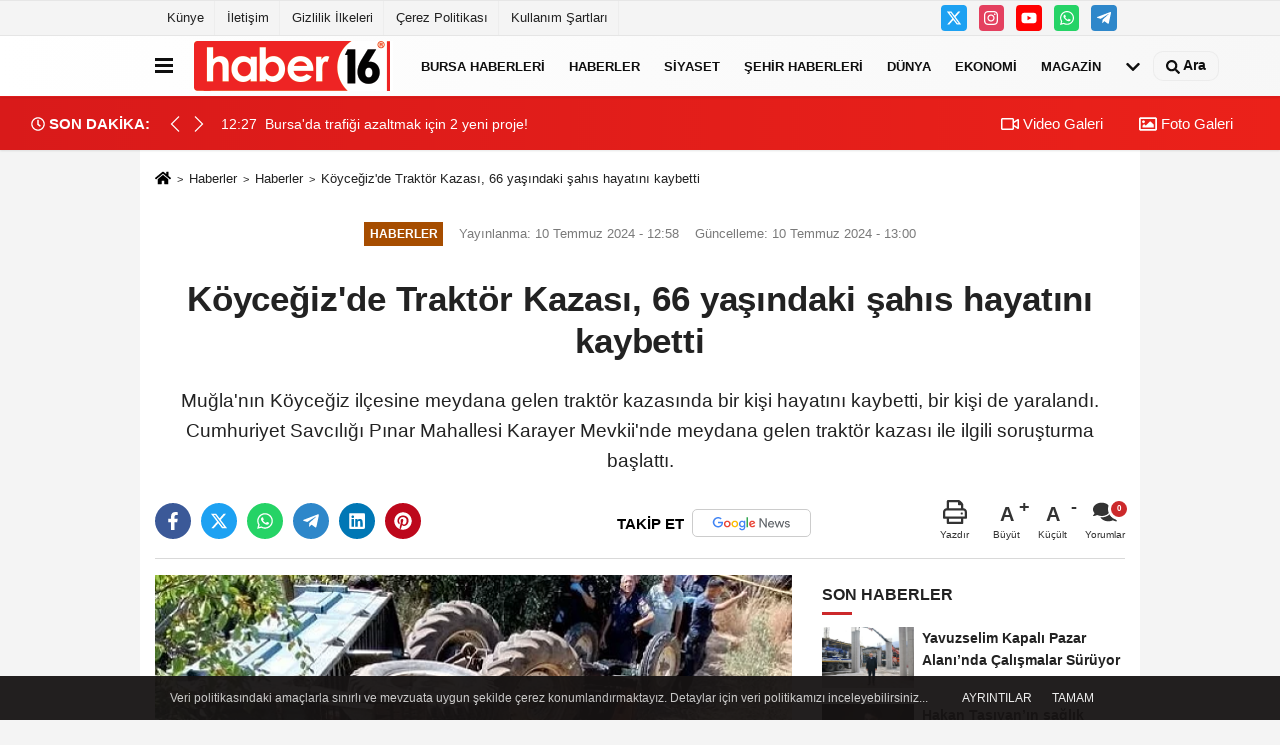

--- FILE ---
content_type: text/html; charset=UTF-8
request_url: https://www.haber16.com/koycegiz-de-traktor-kazasi-66-yasindaki-sahis-hayatini-kaybetti/1487551/
body_size: 60579
content:
 <!DOCTYPE html> <html lang="tr-TR"><head> <meta name="format-detection" content="telephone=no"/> <meta id="meta-viewport" name="viewport" content="width=1200"> <meta charset="utf-8"> <title>Köyceğiz'de Traktör Kazası, 66 yaşındaki şahıs hayatını kaybetti - Haberler - Haber16</title> <meta name="title" content="Köyceğiz&#39;de Traktör Kazası, 66 yaşındaki şahıs hayatını kaybetti - Haberler - Haber16"> <meta name="description" content="Muğla&#39;nın Köyceğiz ilçesine meydana gelen traktör kazasında bir kişi hayatını kaybetti, bir kişi de yaralandı. Cumhuriyet Savcılığı Pınar Mahallesi..."> <meta name="datePublished" content="2024-07-10T12:58:00+03:00"> <meta name="dateModified" content="2024-07-10T13:00:12+03:00"> <meta name="articleSection" content="news"> <link rel="canonical" href="https://www.haber16.com/koycegiz-de-traktor-kazasi-66-yasindaki-sahis-hayatini-kaybetti/1487551/" /> <link rel="manifest" href="https://www.haber16.com/manifest.json"> <meta name="robots" content="max-image-preview:large" /> <meta name="robots" content="max-snippet:160"> <link rel="amphtml" href="https://www.haber16.com/amp/haber/koycegiz-de-traktor-kazasi-66-yasindaki-sahis-hayatini-kaybetti/1487551/"/> <link rel="image_src" type="image/jpeg" href="https://www.haber16.com/images/haberler/2024/07/koycegiz39de-traktor-kazasi-66-yasindaki-sahis-hayatini-kaybetti.jpg"/> <meta http-equiv="content-language" content="tr"/> <meta name="content-language" content="tr"><meta name="apple-mobile-web-app-status-bar-style" content="#ebe7e6"><meta name="msapplication-navbutton-color" content="#ebe7e6"> <meta name="theme-color" content="#ebe7e6"/> <link rel="shortcut icon" type="image/x-icon" href="https://www.haber16.com/favicon_2.ico"> <link rel="apple-touch-icon" href="https://www.haber16.com/favicon_2.ico"> <meta property="og:site_name" content="https://www.haber16.com" /> <meta property="og:type" content="article" /> <meta property="og:title" content="Köyceğiz&#39;de Traktör Kazası, 66 yaşındaki şahıs hayatını kaybetti" /> <meta property="og:url" content="https://www.haber16.com/koycegiz-de-traktor-kazasi-66-yasindaki-sahis-hayatini-kaybetti/1487551/" /> <meta property="og:description" content="Muğla&#39;nın Köyceğiz ilçesine meydana gelen traktör kazasında bir kişi hayatını kaybetti, bir kişi de yaralandı. Cumhuriyet Savcılığı Pınar Mahallesi Karayer Mevkii&#39;nde meydana gelen traktör kazası ile ilgili soruşturma başlattı."/> <meta property="og:image" content="https://www.haber16.com/images/haberler/2024/07/koycegiz39de-traktor-kazasi-66-yasindaki-sahis-hayatini-kaybetti.jpg" /> <meta property="og:locale" content="tr_TR" /> <meta property="og:image:width" content="641" /> <meta property="og:image:height" content="380" /> <meta property="og:image:alt" content="Köyceğiz&#39;de Traktör Kazası, 66 yaşındaki şahıs hayatını kaybetti" /> <meta name="twitter:card" content="summary_large_image" /> <meta name="twitter:url" content="https://www.haber16.com/koycegiz-de-traktor-kazasi-66-yasindaki-sahis-hayatini-kaybetti/1487551/" /> <meta name="twitter:title" content="Köyceğiz&#39;de Traktör Kazası, 66 yaşındaki şahıs hayatını kaybetti" /> <meta name="twitter:description" content="Muğla&#39;nın Köyceğiz ilçesine meydana gelen traktör kazasında bir kişi hayatını kaybetti, bir kişi de yaralandı. Cumhuriyet Savcılığı Pınar Mahallesi Karayer Mevkii&#39;nde meydana gelen traktör kazası ile ilgili soruşturma başlattı." /> <meta name="twitter:image:src" content="https://www.haber16.com/images/haberler/2024/07/koycegiz39de-traktor-kazasi-66-yasindaki-sahis-hayatini-kaybetti.jpg" /> <meta name="twitter:domain" content="https://www.haber16.com" /> <meta property="fb:app_id" content="502083126622799" /> <meta property="fb:pages" content="109876108273202" /> <link rel="alternate" type="application/rss+xml" title="Köyceğiz&#39;de Traktör Kazası, 66 yaşındaki şahıs hayatını kaybetti" href="https://www.haber16.com/rss_haberler_7.xml"/> <script type="text/javascript"> var facebookApp = '502083126622799'; var facebookAppVersion = 'v14.0'; var twitter_username = 'haber16'; var reklamtime = "10000"; var domainname = "https://www.haber16.com"; var splashcookie = null; var splashtime = null;	var _TOKEN = "a80990fe1ed8d8f1930bc9e313b94fd9"; </script><link rel="preload" as="style" href="https://www.haber16.com/template/prime/assets/css/app.css?v=2025101411304020251126021941" /><link rel="stylesheet" type="text/css" media='all' href="https://www.haber16.com/template/prime/assets/css/app.css?v=2025101411304020251126021941"/> <link rel="preload" as="script" href="https://www.haber16.com/template/prime/assets/js/app.js?v=2025101411304020251126021941" /><script src="https://www.haber16.com/template/prime/assets/js/app.js?v=2025101411304020251126021941"></script> <script src="https://www.haber16.com/template/prime/assets/js/sticky.sidebar.js?v=2025101411304020251126021941"></script> <script src="https://www.haber16.com/template/prime/assets/js/libs/swiper/swiper.js?v=2025101411304020251126021941" defer></script> <script src="https://www.haber16.com/template/prime/assets/js/print.min.js?v=2025101411304020251126021941" defer></script> <script src="https://www.haber16.com/reg-sw.js?v=2025101411304020251126021941" defer></script> <script data-schema="organization" type="application/ld+json"> { "@context": "https://schema.org", "@type": "Organization", "name": "Haber16", "url": "https://www.haber16.com", "logo": { "@type": "ImageObject",	"url": "https://www.haber16.com/images/genel/logo_14.png",	"width": 360, "height": 90}, "sameAs": [ "", "https://www.youtube.com/Haber16", "https://www.twitter.com/haber16", "https://www.instagram.com/haber16com/", "", "", "" ] } </script> <script type="application/ld+json"> { "@context": "https://schema.org", "@type": "BreadcrumbList",	"@id": "https://www.haber16.com/koycegiz-de-traktor-kazasi-66-yasindaki-sahis-hayatini-kaybetti/1487551/#breadcrumb", "itemListElement": [{ "@type": "ListItem", "position": 1, "item": { "@id": "https://www.haber16.com", "name": "Ana Sayfa" } }, { "@type": "ListItem", "position": 2, "item": {"@id": "https://www.haber16.com/haberler/","name": "Haberler" } }, { "@type": "ListItem", "position": 3, "item": { "@id": "https://www.haber16.com/koycegiz-de-traktor-kazasi-66-yasindaki-sahis-hayatini-kaybetti/1487551/", "name": "Köyceğiz&#39;de Traktör Kazası, 66 yaşındaki şahıs hayatını kaybetti" } }] } </script> <script type="application/ld+json">{ "@context": "https://schema.org", "@type": "NewsArticle",	"inLanguage":"tr-TR", "mainEntityOfPage": { "@type": "WebPage", "@id": "https://www.haber16.com/koycegiz-de-traktor-kazasi-66-yasindaki-sahis-hayatini-kaybetti/1487551/" }, "headline": "Köyceğiz&amp;#39;de Traktör Kazası, 66 yaşındaki şahıs hayatını kaybetti", "name": "Köyceğiz&#39;de Traktör Kazası, 66 yaşındaki şahıs hayatını kaybetti", "articleBody": "Muğla&#39;nın Köyceğiz ilçesine meydana gelen traktör kazasında bir kişi hayatını kaybetti, bir kişi de yaralandı. Cumhuriyet Savcılığı Pınar Mahallesi Karayer Mevkii&#39;nde meydana gelen traktör kazası ile ilgili soruşturma başlattı.Edinilen bilgiye göre; M.D.&#39;nin kullandığı 48 K . plakalı traktör Köyceğiz Pınar Mahallesi Karayer mevkiinde seyir halindeyken devrildi. Kazayı gören vatandaşlar, durumu 112 Acil Çağrı Merkezi&#39;ne bildirdi. Olay yerine sağlık ve jandarma ekipleri sevk edildi. İhbar üzerine olay yerine sevk edilen sağlık ekipleri, traktörün altında kalan 66 yaşındaki Mustafa Koçyiğit&#39;in hayatını kaybettiğini tespit etti.Sağlık ekibinin olay yerindeki ilk müdahalesinin ardından traktör sürücüsü M.D., Köyceğiz Devlet Hastanesi&#39;ne kaldırıldı. Koçyiğit&#39;in cenazesi ise Jandarmanın olay yerindeki incelemelerinin ardından otopsi yapılmak üzere Muğla Adli Tıp Merkezi&#39;ne gönderildi.İHA", "articleSection": "Haberler",	"wordCount": 111,	"image": [{	"@type": "ImageObject",	"url": "https://www.haber16.com/images/haberler/2024/07/koycegiz39de-traktor-kazasi-66-yasindaki-sahis-hayatini-kaybetti.jpg",	"height": 380,	"width": 641 }],	"contentLocation": { "@type": "AdministrativeArea", "name": "Muğla" }, "locationCreated": { "@type": "AdministrativeArea", "name": "Muğla"}, "datePublished": "2024-07-10T12:58:00+03:00", "dateModified": "2024-07-10T13:00:12+03:00", "genre": "news",	"isFamilyFriendly":"True",	"publishingPrinciples":"https://www.haber16.com/gizlilik-ilkesi.html",	"thumbnailUrl": "https://www.haber16.com/images/haberler/2024/07/koycegiz39de-traktor-kazasi-66-yasindaki-sahis-hayatini-kaybetti.jpg", "typicalAgeRange": "7-", "keywords": "", "author": { "@type": "Person", "name": "İHA Haber Editör Servisi",	"url": "https://www.haber16.com/editor/iha-haber-editor-servisi" ,"image": { "@type":"ImageObject", "url":"https://www.haber16.com/images/yonetici/2022/12/iha-haber-editor-servisi-9595.jpg" } }, "publisher": { "@type": "Organization", "name": "Haber16", "logo": { "@type": "ImageObject", "url": "https://www.haber16.com/images/genel/logo_14.png", "width": 360, "height": 90 } }, "description": "Muğla&#39;nın Köyceğiz ilçesine meydana gelen traktör kazasında bir kişi hayatını kaybetti, bir kişi de yaralandı. Cumhuriyet Savcılığı Pınar Mahallesi Karayer Mevkii&#39;nde meydana gelen traktör kazası ile ilgili soruşturma başlattı."
} </script><meta name="google-site-verification" content="WJPXPS-3Df0DZxNM8q_EcrT9dLNWQaMtbvxWu3BgVA0" /><meta name="msvalidate.01" content="697855CD1983814E4C35FAA4CFB116DC" /><meta name="yandex-verification" content="153be8402d55328b" /></head><body class=""> <div class="container position-relative"><div class="sabit-reklam "></div><div class="sabit-reklam sag-sabit "></div></div> <div class="container-fluid d-md-block d-none header-border"><div class="container d-md-block d-none"><div class="row"><div class="col-md-7"><ul class="nav text-12 float-left"> <li><a class="nav-link-top" href="https://www.haber16.com/kunye.html" title="Künye" rel="external">Künye</a></li><li><a class="nav-link-top" href="https://www.haber16.com/iletisim.html" title="İletişim" rel="external">İletişim</a></li><li><a class="nav-link-top" href="https://www.haber16.com/gizlilik-ilkeleri.html" title="Gizlilik İlkeleri" rel="external">Gizlilik İlkeleri</a></li><li><a class="nav-link-top" href="https://www.haber16.com/cerez-politikasi.html" title="Çerez Politikası" rel="external">Çerez Politikası</a></li><li><a class="nav-link-top" href="https://www.haber16.com/s/kullanim-sartlari-56.html" title="Kullanım Şartları" rel="external">Kullanım Şartları</a></li> </ul></div><div class="col-md-5"><div class="my-1 float-right"> <a href="https://www.twitter.com/haber16" title="https://www.twitter.com/haber16" target="_blank" rel="noopener" class="bg-twitter btn btn-icon-top rounded mr-2"><svg width="16" height="16" class="svg-wh"> <use xlink:href="https://www.haber16.com/template/prime/assets/img/spritesvg.svg#twitterx" /> </svg> </a> <a href="https://www.instagram.com/haber16com/" title="https://www.instagram.com/haber16com/" target="_blank" rel="noopener" class="bg-instagram btn btn-icon-top rounded mr-2"><svg width="16" height="16" class="svg-wh"> <use xlink:href="https://www.haber16.com/template/prime/assets/img/spritesvg.svg#instagram" /> </svg> </a> <a href="https://www.youtube.com/Haber16" title="https://www.youtube.com/Haber16" target="_blank" rel="noopener" class="bg-youtube btn btn-icon-top rounded mr-2"><svg width="16" height="16" class="svg-wh"> <use xlink:href="https://www.haber16.com/template/prime/assets/img/spritesvg.svg#youtube" /> </svg> </a> <a href="https://api.whatsapp.com/send?phone=905322602416" target="_blank" rel="noopener" class="bg-whatsapp btn btn-icon-top rounded mr-2" title="05322602416"><svg width="16" height="16" class="svg-wh"> <use xlink:href="https://www.haber16.com/template/prime/assets/img/spritesvg.svg#whatsapp" /> </svg> </a> <a href="adminzek" target="_blank" rel="noopener" class="bg-telegram btn btn-icon-top rounded mr-2" title="adminzek"><svg width="16" height="16" class="svg-wh"> <use xlink:href="https://www.haber16.com/template/prime/assets/img/spritesvg.svg#telegram" /> </svg> </a> </div></div> </div> </div></div> <div class="header-border"></div> <nav class="d-print-none navbar navbar-expand-lg bg-white align-items-center header box-shadow-menu"> <div class="container"><div class="menu" data-toggle="modal" data-target="#menu-aside" data-toggle-class="modal-open-aside"> <span class="menu-item"></span> <span class="menu-item"></span> <span class="menu-item"></span> </div> <a class="navbar-brand logo align-items-center" href="https://www.haber16.com" title="Haber16 - Bursa Haberleri, Bursa Haber, Son Dakika Haberler, Haberler"><picture> <source data-srcset="https://www.haber16.com/images/genel/logowebp.webp?v=2025101411304020251126021941" type="image/webp" class="img-fluid logoh"> <source data-srcset="https://www.haber16.com/images/genel/logo_14.png?v=2025101411304020251126021941" type="image/jpeg" class="img-fluid logoh"> <img src="https://www.haber16.com/images/genel/logo_14.png?v=2025101411304020251126021941" alt="Anasayfa" class="img-fluid logoh" width="100%" height="100%"></picture></a> <ul class="navbar-nav mr-auto font-weight-bolder nav-active-border bottom b-primary d-none d-md-flex"> <li class="nav-item text-uppercase"><a class="nav-link text-uppercase" href="https://www.haber16.com/bursa/" title="Bursa Haberleri" rel="external" >Bursa Haberleri</a></li><li class="nav-item text-uppercase"><a class="nav-link text-uppercase" href="https://www.haber16.com/haberler/" title="Haberler" rel="external" >Haberler</a></li><li class="nav-item text-uppercase"><a class="nav-link text-uppercase" href="https://www.haber16.com/siyaset/" title="Siyaset" rel="external" >Siyaset</a></li><li class="nav-item text-uppercase"><a class="nav-link text-uppercase" href="https://www.haber16.com/yerel-haberler/" rel="external" >Şehir Haberleri</a></li><li class="nav-item text-uppercase"><a class="nav-link text-uppercase" href="https://www.haber16.com/dunya/" title="Dünya" rel="external" >Dünya</a></li><li class="nav-item text-uppercase"><a class="nav-link text-uppercase" href="https://www.haber16.com/ekonomi/" title="Ekonomi" rel="external" >Ekonomi</a></li><li class="nav-item text-uppercase"><a class="nav-link text-uppercase" href="https://www.haber16.com/magazin/" title="Magazin" rel="external" >Magazin</a></li> <li class="nav-item dropdown dropdown-hover"> <a title="tümü" href="#" class="nav-link text-uppercase"><svg width="16" height="16" class="svg-bl text-16"><use xlink:href="https://www.haber16.com/template/prime/assets/img/sprite.svg#chevron-down"></use></svg></a> <div class="dropdown-menu px-2 py-2"> <a class="d-block p-1 text-nowrap nav-link" href="https://www.haber16.com/dizi-ve-fragmanlar/" title="Dizi ve Fragmanlar">Dizi ve Fragmanlar</a> <a class="d-block p-1 text-nowrap nav-link" href="https://www.haber16.com/egitim/" title="Eğitim">Eğitim</a> <a class="d-block p-1 text-nowrap nav-link" href="https://www.haber16.com/saglik/" title="Sağlık">Sağlık</a> <a class="d-block p-1 text-nowrap nav-link" href="https://www.haber16.com/spor/" title="Spor">Spor</a> <a class="d-block p-1 text-nowrap nav-link" href="https://www.haber16.com/teknoloji/" title="Teknoloji">Teknoloji</a> <a class="d-block p-1 text-nowrap nav-link" href="https://www.haber16.com/yasam/" title="Yaşam">Yaşam</a> </div> </li> </ul> <ul class="navbar-nav ml-auto align-items-center font-weight-bolder"> <li class="nav-item"><a href="javascript:;" data-toggle="modal" data-target="#search-box" class="search-button nav-link py-1" title="Arama"><svg class="svg-bl" width="14" height="18"> <use xlink:href="https://www.haber16.com/template/prime/assets/img/spritesvg.svg#search" /> </svg> <span> Ara</span></a></li> </ul> </div></nav></header><div class="container-fluid d-md-block sondakika-bg d-print-none"> <div class="row py-s px-3"> <div class="col-md-5"> <div class="d-flex justify-content-between align-items-center"> <div class="font-weight-bold mr-3 text-nowrap d-none d-md-block text-16 "><svg class="svg-wh-2xx" width="14" height="14"><use xlink:href="https://www.haber16.com/template/prime/assets/img/sprite.svg#clock"></use></svg> SON DAKİKA:</div> <div class="sondakika"> <div class="swiper-container last-minute"> <div class="swiper-wrapper"> <div class="swiper-slide"> <a href="https://www.haber16.com/bursa-da-trafigini-azaltmak-icin-2-yeni-proje/1764185/" title="Bursa'da trafiği azaltmak için 2 yeni proje!" rel="external" class="d-flex align-items-center text-nowrap text-14"> <div class="mr-2">12:27</div> <div class="text-nowrap last-minute-text">Bursa'da trafiği azaltmak için 2 yeni proje!</div> </a> </div> </div> <div class="swiper-button-next"><svg width="18" height="18"><use xlink:href="https://www.haber16.com/template/prime/assets/img/sprite.svg#chevron-right"></use></svg></div> <div class="swiper-button-prev"><svg width="18" height="18"><use xlink:href="https://www.haber16.com/template/prime/assets/img/sprite.svg#chevron-left"></use></svg></div> </div> </div> </div> </div> <div class="col-md-7 d-none d-md-block"> <div class="text-right text-16"><a href="https://www.haber16.com/video-galeri/" class="px-3" title="Video Galeri" rel="external"><svg class="svg-whss" width="18" height="18"> <use xlink:href="https://www.haber16.com/template/prime/assets/img/sprite.svg#video" /> </svg> Video Galeri</a> <a href="https://www.haber16.com/foto-galeri/" class="px-3" title="Foto Galeri" rel="external"><svg class="svg-whss" width="18" height="18"> <use xlink:href="https://www.haber16.com/template/prime/assets/img/sprite.svg#image" /> </svg> Foto Galeri</a> </div> </div> </div></div> <div class="fixed-share bg-white box-shadow is-hidden align-items-center d-flex post-tools px-3"> <span class="bg-facebook post-share share-link" onClick="ShareOnFacebook('https://www.haber16.com/koycegiz-de-traktor-kazasi-66-yasindaki-sahis-hayatini-kaybetti/1487551/');return false;" title="facebook"><svg width="18" height="18" class="svg-wh"><use xlink:href="https://www.haber16.com/template/prime/assets/img/sprite.svg?v=1#facebook-f"></use></svg> </span> <span class="bg-twitter post-share share-link" onClick="ShareOnTwitter('https://www.haber16.com/koycegiz-de-traktor-kazasi-66-yasindaki-sahis-hayatini-kaybetti/1487551/', 'tr', '', 'Köyceğiz’de Traktör Kazası, 66 yaşındaki şahıs hayatını kaybetti')" title="twitter"><svg width="18" height="18" class="svg-wh"><use xlink:href="https://www.haber16.com/template/prime/assets/img/sprite.svg?v=1#twitterx"></use></svg></span> <a rel="noopener" class="bg-whatsapp post-share share-link" href="https://api.whatsapp.com/send?text=Köyceğiz’de Traktör Kazası, 66 yaşındaki şahıs hayatını kaybetti https://www.haber16.com/koycegiz-de-traktor-kazasi-66-yasindaki-sahis-hayatini-kaybetti/1487551/" title="whatsapp"><svg width="18" height="18" class="svg-wh"><use xlink:href="https://www.haber16.com/template/prime/assets/img/sprite.svg?v=1#whatsapp"></use></svg></a> <a target="_blank" rel="noopener" class="bg-telegram post-share share-link" href="https://t.me/share/url?url=https://www.haber16.com/koycegiz-de-traktor-kazasi-66-yasindaki-sahis-hayatini-kaybetti/1487551/&text=Köyceğiz’de Traktör Kazası, 66 yaşındaki şahıs hayatını kaybetti" title="telegram"><svg width="18" height="18" class="svg-wh"><use xlink:href="https://www.haber16.com/template/prime/assets/img/sprite.svg?v=1#telegram"></use></svg></a> <a target="_blank" rel="noopener" class="bg-linkedin post-share share-link" href="https://www.linkedin.com/shareArticle?url=https://www.haber16.com/koycegiz-de-traktor-kazasi-66-yasindaki-sahis-hayatini-kaybetti/1487551/" title="linkedin"><svg width="18" height="18" class="svg-wh"><use xlink:href="https://www.haber16.com/template/prime/assets/img/sprite.svg?v=1#linkedin"></use></svg></a> <a target="_blank" rel="noopener" class="bg-pinterest post-share share-link" href="https://pinterest.com/pin/create/button/?url=https://www.haber16.com/koycegiz-de-traktor-kazasi-66-yasindaki-sahis-hayatini-kaybetti/1487551/&media=https://www.haber16.com/images/haberler/2024/07/koycegiz39de-traktor-kazasi-66-yasindaki-sahis-hayatini-kaybetti.jpg&description=Köyceğiz’de Traktör Kazası, 66 yaşındaki şahıs hayatını kaybetti" title="pinterest"><svg width="18" height="18" class="svg-wh"><use xlink:href="https://www.haber16.com/template/prime/assets/img/sprite.svg?v=1#pinterest"></use></svg></a> <div class="ml-auto d-flex align-items-center"> <a href="javascript:;" class="font-buyut text-muted text-center font-button plus mr-2"> <span>A</span> <div class="text-10 font-weight-normal">Büyüt</div> </a> <a href="javascript:;" class="font-kucult text-muted text-center font-button mr-2"> <span>A</span> <div class="text-10 font-weight-normal">Küçült</div> </a> <a href="javascript:;" class="text-muted text-center position-relative scroll-go" data-scroll="yorumlar-1487551" data-count="0"> <svg class="svg-gr" width="24" height="24"><use xlink:href="https://www.haber16.com/template/prime/assets/img/sprite.svg?v=1#comments" /></svg> <div class="text-10">Yorumlar</div> </a> </div> </div> <div class="print-body" id="print-1487551"> <div class="container py-1 bg-white"> <nav aria-label="breadcrumb"> <ol class="breadcrumb justify-content-left"> <li class="breadcrumb-item"><a href="https://www.haber16.com" title="Ana Sayfa"><svg class="svg-br-2" width="16" height="16"><use xlink:href="https://www.haber16.com/template/prime/assets/img/sprite.svg?v=1#home" /></svg></a></li> <li class="breadcrumb-item"><a href="https://www.haber16.com/arsiv/" title="Arşiv">Haberler</a></li> <li class="breadcrumb-item"><a href="https://www.haber16.com/haberler/" title="Haberler">Haberler</a></li> <li class="breadcrumb-item active d-md-block d-none" aria-current="page"><a href="https://www.haber16.com/koycegiz-de-traktor-kazasi-66-yasindaki-sahis-hayatini-kaybetti/1487551/" title="Köyceğiz&#39;de Traktör Kazası, 66 yaşındaki şahıs hayatını kaybetti">Köyceğiz&#39;de Traktör Kazası, 66 yaşındaki şahıs hayatını kaybetti</a></li> </ol> </nav> <div id="haberler"> <div class="haber-kapsa print-body" id="print-1487551"> <div class="news-start"> <article id="haber-1487551"> <div class="text-md-center" > <div class="text-muted text-sm py-2 d-md-flex align-items-center justify-content-center"> <div class="badge badge-lg text-uppercase bg-primary mr-3 my-2 " style="background:#a64d00 !important;"> Haberler </div> <div class="d-md-block text-12 text-fade"><svg class="svg-gr-2 d-none" width="14" height="14"><use xlink:href="https://www.haber16.com/template/prime/assets/img/sprite.svg?v=1#clock"></use></svg> Yayınlanma: 10 Temmuz 2024 - 12:58 </div> <div class="text-12 ml-md-3 text-fade"> Güncelleme: 10 Temmuz 2024 - 13:00</div> </div> <h1 class="text-36 post-title my-2 py-2 font-weight-bold"> Köyceğiz&#39;de Traktör Kazası, 66 yaşındaki şahıs hayatını kaybetti </h1> <h2 class="text-2222 mb-0 my-2 py-2 font-weight-normal">Muğla&#39;nın Köyceğiz ilçesine meydana gelen traktör kazasında bir kişi hayatını kaybetti, bir kişi de yaralandı. Cumhuriyet Savcılığı Pınar Mahallesi Karayer Mevkii&#39;nde meydana gelen traktör kazası ile ilgili soruşturma başlattı.</h2> <div class="text-muted text-sm py-2 d-md-none align-items-center d-flex text-nowrap"> <div class="badge badge-lg text-uppercase bg-primary mr-3"> Haberler </div> <div class="text-12"> 10 Temmuz 2024 - 12:58 </div> <div class="ml-3 d-none d-md-block text-12"> Güncelleme: 10 Temmuz 2024 - 13:00 </div> </div> <div class="post-tools my-3 d-flex d-print-none flex-scroll flex-wrap"> <span class="bg-facebook post-share share-link" onClick="ShareOnFacebook('https://www.haber16.com/koycegiz-de-traktor-kazasi-66-yasindaki-sahis-hayatini-kaybetti/1487551/');return false;" title="facebook"><svg width="18" height="18" class="svg-wh"><use xlink:href="https://www.haber16.com/template/prime/assets/img/sprite.svg?v=1#facebook-f"></use></svg> </span> <span class="bg-twitter post-share share-link" onClick="ShareOnTwitter('https://www.haber16.com/koycegiz-de-traktor-kazasi-66-yasindaki-sahis-hayatini-kaybetti/1487551/', 'tr', '', 'Köyceğiz’de Traktör Kazası, 66 yaşındaki şahıs hayatını kaybetti')" title="twitter"><svg width="18" height="18" class="svg-wh"><use xlink:href="https://www.haber16.com/template/prime/assets/img/sprite.svg?v=1#twitterx"></use></svg> </span> <a target="_blank" rel="noopener" class="bg-whatsapp post-share share-link" href="https://api.whatsapp.com/send?text=Köyceğiz’de Traktör Kazası, 66 yaşındaki şahıs hayatını kaybetti https://www.haber16.com/koycegiz-de-traktor-kazasi-66-yasindaki-sahis-hayatini-kaybetti/1487551/" title="whatsapp"><svg width="18" height="18" class="svg-wh"><use xlink:href="https://www.haber16.com/template/prime/assets/img/sprite.svg?v=1#whatsapp"></use></svg></a> <a target="_blank" rel="noopener" class="bg-telegram post-share share-link" href="https://t.me/share/url?url=https://www.haber16.com/koycegiz-de-traktor-kazasi-66-yasindaki-sahis-hayatini-kaybetti/1487551/&text=Köyceğiz’de Traktör Kazası, 66 yaşındaki şahıs hayatını kaybetti" title="telegram"><svg width="18" height="18" class="svg-wh"><use xlink:href="https://www.haber16.com/template/prime/assets/img/sprite.svg?v=1#telegram"></use></svg></a> <a target="_blank" rel="noopener" class="bg-linkedin post-share share-link" href="https://www.linkedin.com/shareArticle?url=https://www.haber16.com/koycegiz-de-traktor-kazasi-66-yasindaki-sahis-hayatini-kaybetti/1487551/" title="linkedin"><svg width="18" height="18" class="svg-wh"><use xlink:href="https://www.haber16.com/template/prime/assets/img/sprite.svg?v=1#linkedin"></use></svg></a> <a target="_blank" rel="noopener" class="bg-pinterest post-share share-link" href="https://pinterest.com/pin/create/button/?url=https://www.haber16.com/koycegiz-de-traktor-kazasi-66-yasindaki-sahis-hayatini-kaybetti/1487551/&media=https://www.haber16.com/images/haberler/2024/07/koycegiz39de-traktor-kazasi-66-yasindaki-sahis-hayatini-kaybetti.jpg&description=Köyceğiz’de Traktör Kazası, 66 yaşındaki şahıs hayatını kaybetti" title="pinterest"><svg width="18" height="18" class="svg-wh"><use xlink:href="https://www.haber16.com/template/prime/assets/img/sprite.svg?v=1#pinterest"></use></svg></a> <a rel="noopener" href="https://news.google.com/publications/CAAqBwgKMOmYgAswxpmMAw?hl=tr&gl=TR&ceid=TR%3Atr" target="_blank" class="float-right googlenewsm-btn" title="TAKİP ET"><span>TAKİP ET</span><img src="https://www.haber16.com/images/template/google-news.svg" alt="TAKİP ET" width="110" height="28"></a> <div class="ml-5 ml-auto d-flex align-items-center"> <a href="javascript:;" class="text-muted text-center mr-4 printer d-none d-md-inline-block" name="print1487551" id="1487551" title="Yazdır"> <svg class="svg-gr" width="24" height="24"><use xlink:href="https://www.haber16.com/template/prime/assets/img/sprite.svg?v=1#print" /></svg> <div class="text-10">Yazdır</div> </a> <a href="javascript:;" class="font-buyut text-muted text-center font-button plus mr-2"> <span>A</span> <div class="text-10 font-weight-normal">Büyüt</div> </a> <a href="javascript:;" class="font-kucult text-muted text-center font-button mr-2"> <span>A</span> <div class="text-10 font-weight-normal">Küçült</div> </a> <a href="javascript:;" class="text-muted text-center position-relative scroll-go d-none d-md-inline-block " data-scroll="yorumlar-1487551" data-count="0"> <svg class="svg-gr" width="24" height="24"><use xlink:href="https://www.haber16.com/template/prime/assets/img/sprite.svg?v=1#comments" /></svg> <div class="text-10">Yorumlar</div> </a> </div> </div> </div> <div class="border-bottom my-3"></div> <div class="row"> <div class="col-md-8"> <div class="lazy mb-4 responsive-image"> <a target="_blank" data-fancybox="image" href="https://www.haber16.com/images/haberler/2024/07/koycegiz39de-traktor-kazasi-66-yasindaki-sahis-hayatini-kaybetti.jpg" title="Köyceğiz&#39;de Traktör Kazası, 66 yaşındaki şahıs hayatını kaybetti"><picture> <source data-srcset="https://www.haber16.com/images/haberler/2024/07/koycegiz39de-traktor-kazasi-66-yasindaki-sahis-hayatini-kaybetti.webp" type="image/webp"> <source data-srcset="https://www.haber16.com/images/haberler/2024/07/koycegiz39de-traktor-kazasi-66-yasindaki-sahis-hayatini-kaybetti.jpg" type="image/jpeg"> <img src="https://www.haber16.com/template/prime/assets/img/641x380.jpg?v=2025101411304020251126021941" data-src="https://www.haber16.com/images/haberler/2024/07/koycegiz39de-traktor-kazasi-66-yasindaki-sahis-hayatini-kaybetti.jpg" alt="Köyceğiz&#39;de Traktör Kazası, 66 yaşındaki şahıs hayatını kaybetti" class="img-fluid lazy" width="100%" height="100%"></picture></a> </div> <div class="post-body my-3"> <div class="detay" property="articleBody">
Muğla&#39;nın Köyceğiz ilçesine meydana gelen traktör kazasında bir kişi hayatını kaybetti, bir kişi de yaralandı. Cumhuriyet Savcılığı Pınar Mahallesi Karayer Mevkii&#39;nde meydana gelen traktör kazası ile ilgili soruşturma başlattı.</p>Edinilen bilgiye göre; M.D.&#39;nin kullandığı 48 K . plakalı traktör Köyceğiz Pınar Mahallesi Karayer mevkiinde seyir halindeyken devrildi. Kazayı gören vatandaşlar, durumu 112 Acil Çağrı Merkezi&#39;ne bildirdi. Olay yerine sağlık ve jandarma ekipleri sevk edildi. İhbar üzerine olay yerine sevk edilen sağlık ekipleri, traktörün altında kalan 66 yaşındaki Mustafa Koçyiğit&#39;in hayatını kaybettiğini tespit etti.</p>Sağlık ekibinin olay yerindeki ilk müdahalesinin ardından traktör sürücüsü M.D., Köyceğiz Devlet Hastanesi&#39;ne kaldırıldı. Koçyiğit&#39;in cenazesi ise Jandarmanın olay yerindeki incelemelerinin ardından otopsi yapılmak üzere Muğla Adli Tıp Merkezi&#39;ne gönderildi.</p><br>İHA </div> </div> <div class="heading my-3 d-print-none">EDİTÖR</div><div class="bg-secondary-lt my-4 p-3 border d-print-none"><div class="row align-items-center"><div class="col-md-2 col-3"><picture> <source data-srcset="https://www.haber16.com/images/yonetici/2022/12/iha-haber-editor-servisi-8153.webp" type="image/webp"> <source data-srcset="https://www.haber16.com/images/yonetici/2022/12/iha-haber-editor-servisi-9595.jpg" type="image/jpeg"> <img data-src="https://www.haber16.com/images/yonetici/2022/12/iha-haber-editor-servisi-9595.jpg" alt="İHA Haber Editör Servisi" class="img-fluid lazy" width="75" height="89"></picture></div><div class="col-9 col-md-10"><div class="text-16 font-weight-bold"><a href="https://www.haber16.com/editor/iha-haber-editor-servisi">İHA Haber Editör Servisi</a></div><div class="text-muted my-2 h-2x"></div></div></div></div> <div class="my-3 py-1 d-print-none commenttab" id="yorumlar-1487551"> <div class="b-t"> <div class="nav-active-border b-primary top"> <ul class="nav font-weight-bold align-items-center" id="myTab" role="tablist"> <li class="nav-item" role="tab" aria-selected="false"> <a class="nav-link py-3 active" id="comments-tab-1487551" data-toggle="tab" href="#comments-1487551"><span class="d-md-block text-16">YORUMLAR</span></a> </li> </ul> </div> </div> <div class="tab-content"> <div class="tab-pane show active" id="comments-1487551"> <div class="my-3"> <div class="commentResult"></div> <form class="contact_form commentstyle" action="" onsubmit="return tumeva.commentSubmit(this)" name="yorum"> <div class="reply my-2" id="kim" style="display:none;"><strong> <span></span> </strong> adlı kullanıcıya cevap <a href="#" class="notlikeid reply-comment-cancel">x</a> </div> <div class="form-group"> <textarea onkeyup="textCounterJS(this.form.Yorum,this.form.remLensoz,1000);" id="yorum" type="text" minlength="10" name="Yorum" required="required" class="form-control pb-4" placeholder="Kanunlara aykırı, konuyla ilgisi olmayan, küfür içeren yorumlar onaylanmamaktadır. IP adresiniz kaydedilmektedir."></textarea> <label for="remLensoz"> <input autocomplete="off" class="commentbgr text-12 border-0 py-2 px-1" readonly id="remLensoz" name="remLensoz" type="text" maxlength="3" value="2000 karakter"/> </label> <script type="text/javascript"> function textCounterJS(field, cntfield, maxlimit) { if (field.value.length > maxlimit) field.value = field.value.substring(0, maxlimit); else cntfield.value = (maxlimit - field.value.length).toString().concat(' karakter'); } </script> </div> <div class="row"> <div class="col-md-6"> <div class="form-group"> <input autocomplete="off" type="text" maxlength="75" name="AdSoyad" class="form-control" id="adsoyad" required placeholder="Ad / Soyad"> </div> </div> </div> <input type="hidden" name="Baglanti" value="0" class="YorumId"/> <input type="hidden" name="Durum" value="YorumGonder"/> <input type="hidden" name="VeriId" value="1487551"/> <input type="hidden" name="Tip" value="1"/> <input type="hidden" name="show" value="20260128"/> <input type="hidden" name="token" value="a80990fe1ed8d8f1930bc9e313b94fd9"> <button id="send" type="submit" class="text-14 btn btn-sm btn-primary px-4 font-weight-bold"> Gönder</button> </form> </div> <!-- yorumlar --> </div> </div></div> <div class="heading d-print-none py-3">İlginizi Çekebilir</div><div class="row row-sm list-grouped d-print-none"> <div class="col-md-6"> <div class="list-item block"> <a href="https://www.haber16.com/termometreler-iki-ucu-zorladi/1764201/" rel="external" title="Termometreler iki ucu zorladı!"><picture> <source data-srcset="https://www.haber16.com/images/haberler/2026/01/termometreler-iki-ucu-zorladi-6095-t.webp" type="image/webp" class="img-fluid"> <source data-srcset="https://www.haber16.com/images/haberler/2026/01/termometreler-iki-ucu-zorladi-6095-t.jpg" type="image/jpeg" class="img-fluid"> <img src="https://www.haber16.com/template/prime/assets/img/313x170.jpg?v=2025101411304020251126021941" data-src="https://www.haber16.com/images/haberler/2026/01/termometreler-iki-ucu-zorladi-6095-t.jpg" alt="Termometreler iki ucu zorladı!" class="img-fluid lazy maxh3" width="384" height="208"></picture></a> <div class="list-content"> <div class="list-body h-2x"><a href="https://www.haber16.com/termometreler-iki-ucu-zorladi/1764201/" rel="external" title="Termometreler iki ucu zorladı!" class="list-title mt-1">Termometreler iki ucu zorladı!</a> </div> </div> </div> </div> <div class="col-md-6"> <div class="list-item block"> <a href="https://www.haber16.com/kafe-ve-restoranlarda-yasaklaniyor-agir-cezalar-kesilecek/1764200/" rel="external" title="Kafe ve restoranlarda yasaklanıyor! Ağır cezalar kesilecek"><picture> <source data-srcset="https://www.haber16.com/images/haberler/2026/01/kafe-ve-restoranlarda-yasaklaniyor-agir-cezalar-kesilecek-5723-t.webp" type="image/webp" class="img-fluid"> <source data-srcset="https://www.haber16.com/images/haberler/2026/01/kafe-ve-restoranlarda-yasaklaniyor-agir-cezalar-kesilecek-5723-t.jpg" type="image/jpeg" class="img-fluid"> <img src="https://www.haber16.com/template/prime/assets/img/313x170.jpg?v=2025101411304020251126021941" data-src="https://www.haber16.com/images/haberler/2026/01/kafe-ve-restoranlarda-yasaklaniyor-agir-cezalar-kesilecek-5723-t.jpg" alt="Kafe ve restoranlarda yasaklanıyor! Ağır cezalar kesilecek" class="img-fluid lazy maxh3" width="384" height="208"></picture></a> <div class="list-content"> <div class="list-body h-2x"><a href="https://www.haber16.com/kafe-ve-restoranlarda-yasaklaniyor-agir-cezalar-kesilecek/1764200/" rel="external" title="Kafe ve restoranlarda yasaklanıyor! Ağır cezalar kesilecek" class="list-title mt-1">Kafe ve restoranlarda yasaklanıyor! Ağır cezalar kesilecek</a> </div> </div> </div> </div> <div class="col-md-6"> <div class="list-item block"> <a href="https://www.haber16.com/kahreden-anlar/1764199/" rel="external" title="Kahreden anlar… "><picture> <source data-srcset="https://www.haber16.com/images/haberler/2026/01/kahreden-anlar-916-t.webp" type="image/webp" class="img-fluid"> <source data-srcset="https://www.haber16.com/images/haberler/2026/01/kahreden-anlar-916-t.jpg" type="image/jpeg" class="img-fluid"> <img src="https://www.haber16.com/template/prime/assets/img/313x170.jpg?v=2025101411304020251126021941" data-src="https://www.haber16.com/images/haberler/2026/01/kahreden-anlar-916-t.jpg" alt="Kahreden anlar… " class="img-fluid lazy maxh3" width="384" height="208"></picture></a> <div class="list-content"> <div class="list-body h-2x"><a href="https://www.haber16.com/kahreden-anlar/1764199/" rel="external" title="Kahreden anlar… " class="list-title mt-1">Kahreden anlar… </a> </div> </div> </div> </div> <div class="col-md-6"> <div class="list-item block"> <a href="https://www.haber16.com/turkiye-de-bir-ilk-20-drone-ile-suru-saldiri-testi/1764190/" rel="external" title="Türkiye’de bir ilk! 20 drone ile ‘sürü saldırı’ testi"><picture> <source data-srcset="https://www.haber16.com/images/haberler/2026/01/turkiye-de-bir-ilk-20-drone-ile-suru-saldiri-testi-2427-t.webp" type="image/webp" class="img-fluid"> <source data-srcset="https://www.haber16.com/images/haberler/2026/01/turkiye-de-bir-ilk-20-drone-ile-suru-saldiri-testi-2427-t.jpg" type="image/jpeg" class="img-fluid"> <img src="https://www.haber16.com/template/prime/assets/img/313x170.jpg?v=2025101411304020251126021941" data-src="https://www.haber16.com/images/haberler/2026/01/turkiye-de-bir-ilk-20-drone-ile-suru-saldiri-testi-2427-t.jpg" alt="Türkiye’de bir ilk! 20 drone ile ‘sürü saldırı’ testi" class="img-fluid lazy maxh3" width="384" height="208"></picture></a> <div class="list-content"> <div class="list-body h-2x"><a href="https://www.haber16.com/turkiye-de-bir-ilk-20-drone-ile-suru-saldiri-testi/1764190/" rel="external" title="Türkiye’de bir ilk! 20 drone ile ‘sürü saldırı’ testi" class="list-title mt-1">Türkiye’de bir ilk! 20 drone ile ‘sürü saldırı’ testi</a> </div> </div> </div> </div> </div></div> <div class="col-md-4 d-print-none sidebar1487551"><div class="heading my-2">Son Haberler</div> <div class="list-grid"> <a href="https://www.haber16.com/yavuzselim-kapali-pazar-alani-nda-calismalar-suruyor/1764203/" title="Yavuzselim Kapalı Pazar Alanı’nda Çalışmalar Sürüyor" rel="external" class="list-item mb-0 py-2"> <img src="https://www.haber16.com/template/prime/assets/img/92x50-l.jpg?v=2025101411304020251126021941" data-src="https://www.haber16.com/images/haberler/2026/01/yavuzselim-kapali-pazar-alani-nda-calismalar-suruyor-main-1769598004-yavuzselim-kapali-pazar-alani-nda-calismalar-suruyor.jpeg" width="92" height="50" alt="Yavuzselim Kapalı Pazar Alanı’nda Çalışmalar Sürüyor" class="img-fluid lazy w-92"/> <div class="list-content py-0 ml-2"> <div class="list-body h-2x"> <div class="list-title h-2x text-topnews text-15 lineblockh"> Yavuzselim Kapalı Pazar Alanı’nda Çalışmalar Sürüyor </div> </div> </div> </a> <a href="https://www.haber16.com/hakan-tasiyan-in-saglik-durumu-nasil-hastaneden-aciklama/1764202/" title="Hakan Taşıyan’ın sağlık durumu nasıl? Hastaneden açıklama" rel="external" class="list-item mb-0 py-2"> <picture> <source data-srcset="https://www.haber16.com/images/haberler/2026/01/hakan-tasiyan-in-saglik-durumu-nasil-hastaneden-aciklama-1453-t.webp" type="image/webp"> <source data-srcset="https://www.haber16.com/images/haberler/2026/01/hakan-tasiyan-in-saglik-durumu-nasil-hastaneden-aciklama-1453-t.jpg" type="image/jpeg"> <img src="https://www.haber16.com/template/prime/assets/img/92x50-l.jpg?v=2025101411304020251126021941" data-src="https://www.haber16.com/images/haberler/2026/01/hakan-tasiyan-in-saglik-durumu-nasil-hastaneden-aciklama-1453-t.jpg" alt="Hakan Taşıyan’ın sağlık durumu nasıl? Hastaneden açıklama" class="img-fluid lazy w-92 mh-50px" width="92" height="50"></picture> <div class="list-content py-0 ml-2"> <div class="list-body h-2x"> <div class="list-title h-2x text-topnews text-15 lineblockh"> Hakan Taşıyan’ın sağlık durumu nasıl? Hastaneden açıklama </div> </div> </div> </a> <a href="https://www.haber16.com/termometreler-iki-ucu-zorladi/1764201/" title="Termometreler iki ucu zorladı!" rel="external" class="list-item mb-0 py-2"> <picture> <source data-srcset="https://www.haber16.com/images/haberler/2026/01/termometreler-iki-ucu-zorladi-6095-t.webp" type="image/webp"> <source data-srcset="https://www.haber16.com/images/haberler/2026/01/termometreler-iki-ucu-zorladi-6095-t.jpg" type="image/jpeg"> <img src="https://www.haber16.com/template/prime/assets/img/92x50-l.jpg?v=2025101411304020251126021941" data-src="https://www.haber16.com/images/haberler/2026/01/termometreler-iki-ucu-zorladi-6095-t.jpg" alt="Termometreler iki ucu zorladı!" class="img-fluid lazy w-92 mh-50px" width="92" height="50"></picture> <div class="list-content py-0 ml-2"> <div class="list-body h-2x"> <div class="list-title h-2x text-topnews text-15 lineblockh"> Termometreler iki ucu zorladı! </div> </div> </div> </a> <a href="https://www.haber16.com/kafe-ve-restoranlarda-yasaklaniyor-agir-cezalar-kesilecek/1764200/" title="Kafe ve restoranlarda yasaklanıyor! Ağır cezalar kesilecek" rel="external" class="list-item mb-0 py-2"> <picture> <source data-srcset="https://www.haber16.com/images/haberler/2026/01/kafe-ve-restoranlarda-yasaklaniyor-agir-cezalar-kesilecek-5723-t.webp" type="image/webp"> <source data-srcset="https://www.haber16.com/images/haberler/2026/01/kafe-ve-restoranlarda-yasaklaniyor-agir-cezalar-kesilecek-5723-t.jpg" type="image/jpeg"> <img src="https://www.haber16.com/template/prime/assets/img/92x50-l.jpg?v=2025101411304020251126021941" data-src="https://www.haber16.com/images/haberler/2026/01/kafe-ve-restoranlarda-yasaklaniyor-agir-cezalar-kesilecek-5723-t.jpg" alt="Kafe ve restoranlarda yasaklanıyor! Ağır cezalar kesilecek" class="img-fluid lazy w-92 mh-50px" width="92" height="50"></picture> <div class="list-content py-0 ml-2"> <div class="list-body h-2x"> <div class="list-title h-2x text-topnews text-15 lineblockh"> Kafe ve restoranlarda yasaklanıyor! Ağır cezalar kesilecek </div> </div> </div> </a> <a href="https://www.haber16.com/kahreden-anlar/1764199/" title="Kahreden anlar… " rel="external" class="list-item mb-0 py-2"> <picture> <source data-srcset="https://www.haber16.com/images/haberler/2026/01/kahreden-anlar-916-t.webp" type="image/webp"> <source data-srcset="https://www.haber16.com/images/haberler/2026/01/kahreden-anlar-916-t.jpg" type="image/jpeg"> <img src="https://www.haber16.com/template/prime/assets/img/92x50-l.jpg?v=2025101411304020251126021941" data-src="https://www.haber16.com/images/haberler/2026/01/kahreden-anlar-916-t.jpg" alt="Kahreden anlar… " class="img-fluid lazy w-92 mh-50px" width="92" height="50"></picture> <div class="list-content py-0 ml-2"> <div class="list-body h-2x"> <div class="list-title h-2x text-topnews text-15 lineblockh"> Kahreden anlar… </div> </div> </div> </a> </div> </div> </div> <div style="display:none;"> <script> $(document).ready(function () { $('.sidebar1487551').theiaStickySidebar({ additionalMarginTop: 70, additionalMarginBottom: 20 });}); </script> </div></article> </div> </div> </div> <div class="page-load-status"> <div class="loader-ellips infinite-scroll-request"> <span class="loader-ellips__dot"></span> <span class="loader-ellips__dot"></span> <span class="loader-ellips__dot"></span> <span class="loader-ellips__dot"></span> </div> <p class="infinite-scroll-last"></p> <p class="infinite-scroll-error"></p></div> </div> </div> </div> <div class="modal" id="search-box" data-backdrop="true" aria-hidden="true"> <div class="modal-dialog modal-lg modal-dialog-centered"> <div class="modal-content bg-transparent"> <div class="modal-body p-0"> <a href="javascript:;" data-dismiss="modal" title="Kapat" class="float-right ml-3 d-flex text-white mb-3 font-weight-bold"><svg class="svg-wh fa-4x" width="18" height="18"> <use xlink:href="https://www.haber16.com/template/prime/assets/img/spritesvg.svg#times" /> </svg></a> <form role="search" action="https://www.haber16.com/template/prime/search.php" method="post"> <input id="arama-input" required minlength="3" autocomplete="off" type="text" name="q" placeholder="Lütfen aramak istediğiniz kelimeyi yazınız." class="form-control py-3 px-4 border-0"> <input type="hidden" name="type" value="1" > <input type="hidden" name="token" value="cc6222316dea497b1c7ce06ea6d993fe"></form> <div class="text-white mt-3 mx-3"></div> </div> </div> </div></div> <div class="modal fade" id="menu-aside" data-backdrop="true" aria-hidden="true"> <div class="modal-dialog modal-left w-xxl mobilmenuheader"> <div class="d-flex flex-column h-100"> <div class="navbar px-md-5 px-3 py-3 d-flex"> <a href="javascript:;" data-dismiss="modal" class="ml-auto"> <svg class="svg-w fa-3x" width="18" height="18"> <use xlink:href="https://www.haber16.com/template/prime/assets/img/spritesvg.svg#times" /> </svg> </a> </div> <div class="px-md-5 px-3 py-2 scrollable hover flex"> <div class="nav flex-column"> <div class="nav-item"> <a class="nav-link pl-0 py-2" href="https://www.haber16.com" rel="external" title="Ana Sayfa">Ana Sayfa</a></div> <div class="nav-item"><a class="nav-link pl-0 py-2" href="https://www.haber16.com/bursa/" title="Bursa Haberleri" rel="external">Bursa Haberleri</a></div><div class="nav-item"><a class="nav-link pl-0 py-2" href="https://www.haber16.com/haberler/" title="Haberler" rel="external">Haberler</a></div><div class="nav-item"><a class="nav-link pl-0 py-2" href="https://www.haber16.com/siyaset/" title="Siyaset" rel="external">Siyaset</a></div><div class="nav-item"><a class="nav-link pl-0 py-2" href="https://www.haber16.com/yerel-haberler/" rel="external">Şehir Haberleri</a></div><div class="nav-item"><a class="nav-link pl-0 py-2" href="https://www.haber16.com/dunya/" title="Dünya" rel="external">Dünya</a></div><div class="nav-item"><a class="nav-link pl-0 py-2" href="https://www.haber16.com/ekonomi/" title="Ekonomi" rel="external">Ekonomi</a></div><div class="nav-item"><a class="nav-link pl-0 py-2" href="https://www.haber16.com/magazin/" title="Magazin" rel="external">Magazin</a></div><div class="nav-item"><a class="nav-link pl-0 py-2" href="https://www.haber16.com/dizi-ve-fragmanlar/" title="Dizi ve Fragmanlar" rel="external">Dizi ve Fragmanlar</a></div><div class="nav-item"><a class="nav-link pl-0 py-2" href="https://www.haber16.com/egitim/" title="Eğitim" rel="external">Eğitim</a></div><div class="nav-item"><a class="nav-link pl-0 py-2" href="https://www.haber16.com/saglik/" title="Sağlık" rel="external">Sağlık</a></div><div class="nav-item"><a class="nav-link pl-0 py-2" href="https://www.haber16.com/spor/" title="Spor" rel="external">Spor</a></div><div class="nav-item"><a class="nav-link pl-0 py-2" href="https://www.haber16.com/teknoloji/" title="Teknoloji" rel="external">Teknoloji</a></div><div class="nav-item"><a class="nav-link pl-0 py-2" href="https://www.haber16.com/yasam/" title="Yaşam" rel="external">Yaşam</a></div> <div class="nav-item"> <a class="nav-link pl-0 py-2" href="https://www.haber16.com/foto-galeri/" rel="external" title=" Foto Galeri">Foto Galeri</a> </div> <div class="nav-item"> <a class="nav-link pl-0 py-2" href="https://www.haber16.com/video-galeri/" rel="external" title="Video Galeri">Video Galeri</a> </div> <div class="nav-item"><a class="nav-link pl-0 py-2" href="https://www.haber16.com/biyografiler/" rel="external"title="Biyografiler">Biyografiler</a></div> <div class="nav-item"><a class="nav-link pl-0 py-2" href="https://www.haber16.com/yerel-haberler/" rel="external" title="Yerel Haberler">Yerel Haberler</a></div> <div class="nav-item"><a class="nav-link pl-0 py-2" href="https://www.haber16.com/gunun-haberleri/" rel="external" title="Günün Haberleri">Günün Haberleri</a></div> <div class="nav-item"><a class="nav-link pl-0 py-2" href="https://www.haber16.com/arsiv/" rel="external" title="Arşiv"> Arşiv</a></div> <div class="nav-item"><a class="nav-link pl-0 py-2" href="https://www.haber16.com/gazete-arsivi/" rel="external" title="Gazete Arşivi">Gazete Arşivi</a></div> <div class="nav-item"><a class="nav-link pl-0 py-2" href="https://www.haber16.com/hava-durumu/" rel="external" title="Hava Durumu">Hava Durumu</a> </div> <div class="nav-item"> <a class="nav-link pl-0 py-2" href="https://www.haber16.com/gazete-mansetleri/" rel="external" title="Gazete Manşetleri">Gazete Manşetleri</a> </div> <div class="nav-item"> <a class="nav-link pl-0 py-2" href="https://www.haber16.com/nobetci-eczaneler/" rel="external" title="Nöbetci Eczaneler">Nöbetci Eczaneler</a> </div> </div> </div> </div> </div></div><footer class="d-print-none"><div class="py-4 bg-white footer"> <div class="container py-1 text-13"> <div class="row"> <div class="col-md-4"> <ul class="list-unstyled l-h-2x text-13 nav"> <li class="col-6 col-md-6 mtf-1"><a href="https://www.haber16.com/bursa/" title="Bursa Haberleri">Bursa Haberleri</a></li> <li class="col-6 col-md-6 mtf-1"><a href="https://www.haber16.com/dizi-ve-fragmanlar/" title="Dizi ve Fragmanlar">Dizi ve Fragmanlar</a></li> <li class="col-6 col-md-6 mtf-1"><a href="https://www.haber16.com/dunya/" title="Dünya">Dünya</a></li> <li class="col-6 col-md-6 mtf-1"><a href="https://www.haber16.com/egitim/" title="Eğitim">Eğitim</a></li> <li class="col-6 col-md-6 mtf-1"><a href="https://www.haber16.com/ekonomi/" title="Ekonomi">Ekonomi</a></li> <li class="col-6 col-md-6 mtf-1"><a href="https://www.haber16.com/haberler/" title="Haberler">Haberler</a></li> <li class="col-6 col-md-6 mtf-1"><a href="https://www.haber16.com/magazin/" title="Magazin">Magazin</a></li> <li class="col-6 col-md-6 mtf-1"><a href="https://www.haber16.com/saglik/" title="Sağlık">Sağlık</a></li> <li class="col-6 col-md-6 mtf-1"><a href="https://www.haber16.com/yerel-haberler/">Şehir Haberleri</a></li> <li class="col-6 col-md-6 mtf-1"><a href="https://www.haber16.com/siyaset/" title="Siyaset">Siyaset</a></li> <li class="col-6 col-md-6 mtf-1"><a href="https://www.haber16.com/spor/" title="Spor">Spor</a></li> <li class="col-6 col-md-6 mtf-1"><a href="https://www.haber16.com/teknoloji/" title="Teknoloji">Teknoloji</a></li> <li class="col-6 col-md-6 mtf-1"><a href="https://www.haber16.com/yasam/" title="Yaşam">Yaşam</a></li></ul> </div> <div class="col-md-8"> <div class="row"> <div class="col-4 col-md-3"> <ul class="list-unstyled l-h-2x text-13"> <li class="mtf-1"><a href="https://www.haber16.com/foto-galeri/" rel="external" title=" Foto Galeri">Foto Galeri</a></li> <li class="mtf-1"><a href="https://www.haber16.com/video-galeri/" rel="external" title="Video Galeri">Video Galeri</a></li> <li class="mtf-1"><a href="https://www.haber16.com/biyografiler/" rel="external" title="Biyografiler">Biyografiler</a></li> </ul> </div> <div class="col-6 col-md-3"> <ul class="list-unstyled l-h-2x text-13"> <li class="mtf-1"><a href="https://www.haber16.com/yerel-haberler/" rel="external" title="Yerel Haberler">Yerel Haberler</a></li> <li class="mtf-1"><a href="https://www.haber16.com/gunun-haberleri/" rel="external" title="Günün Haberleri">Günün Haberleri</a></li> <li class="mtf-1"><a href="https://www.haber16.com/arsiv/" rel="external" title="Arşiv"> Arşiv</a></li> <li class="mtf-1"><a href="https://www.haber16.com/gazete-arsivi/" rel="external" title="Gazete Arşivi">Gazete Arşivi</a></li> </ul> </div> <div class="col-6 col-md-3"> <ul class="list-unstyled l-h-2x text-13"> <li class="mtf-1"> <a href="https://www.haber16.com/hava-durumu/" rel="external" title=" Hava Durumu"> Hava Durumu</a> </li> <li class="mtf-1"> <a href="https://www.haber16.com/gazete-mansetleri/" rel="external" title="Gazete Manşetleri">Gazete Manşetleri</a> </li> <li class="mtf-1"> <a href="https://www.haber16.com/nobetci-eczaneler/" rel="external" title="Nöbetci Eczaneler">Nöbetci Eczaneler</a> </li> </ul> </div> <div class="col-6 col-md-3"> <a href="https://play.google.com/store/apps/details?id=com.haber16.app" target="_blank" title="https://play.google.com/store/apps/details?id=com.haber16.app" class="d-flex align-items-center text-left w-100 ml-1"> <svg class="svg-whf fa-4x" width="28" height="28"> <use xlink:href="https://www.haber16.com/template/prime/assets/img/spritesvg.svg#android" /> </svg> <div class="ml-2"> <div class="font-weight-bold">Google Play</div> <div class="font-weight-normal text-12">ücretsiz indirin</div> </div> </a> </div> <div class="col-md-12 py-2"> <a href="https://www.twitter.com/haber16" title="https://www.twitter.com/haber16" target="_blank" rel="noopener" class="bg-twitter btn btn-icon rounded mr-2"><svg width="18" height="18" class="svg-wh"> <use xlink:href="https://www.haber16.com/template/prime/assets/img/spritesvg.svg#twitterx" /> </svg> </a> <a href="https://www.instagram.com/haber16com/" title="https://www.instagram.com/haber16com/" target="_blank" rel="noopener" class="bg-instagram btn btn-icon rounded mr-2"><svg width="18" height="18" class="svg-wh"> <use xlink:href="https://www.haber16.com/template/prime/assets/img/spritesvg.svg#instagram" /> </svg> </a> <a href="https://www.youtube.com/Haber16" title="https://www.youtube.com/Haber16" target="_blank" rel="noopener" class="bg-youtube btn btn-icon rounded mr-2"><svg width="18" height="18" class="svg-wh"> <use xlink:href="https://www.haber16.com/template/prime/assets/img/spritesvg.svg#youtube" /> </svg> </a> <a href="https://api.whatsapp.com/send?phone=905322602416" target="_blank" rel="noopener" class="bg-whatsapp btn btn-icon rounded mr-2" title="05322602416"><svg width="18" height="18" class="svg-wh"> <use xlink:href="https://www.haber16.com/template/prime/assets/img/spritesvg.svg#whatsapp" /> </svg> </a> <a href="adminzek" target="_blank" rel="noopener" class="bg-telegram btn btn-icon rounded mr-2" title="adminzek"><svg width="18" height="18" class="svg-wh"> <use xlink:href="https://www.haber16.com/template/prime/assets/img/spritesvg.svg#telegram" /> </svg> </a> </div> </div> <div class="col-4 col-md-4"> </div> </div> </div> </div> <hr> <div class="container"> <div class="row"> <div class="col-md-12"> <ul class="nav mb-1 justify-content-center text-13"> <li><a class="nav-link pl-0" href="https://www.haber16.com/rss.html" title="RSS" target="_blank" rel="noopener">Rss</a></li> <li><a class="nav-link pl-0" href="https://www.haber16.com/sitene-ekle.html" title="Sitene Ekle" target="_blank" rel="noopener">Sitene Ekle</a></li> <li><a class="nav-link pl-0" href="https://www.haber16.com/kunye.html" title="Künye" rel="external">Künye</a></li><li><a class="nav-link pl-0" href="https://www.haber16.com/iletisim.html" title="İletişim" rel="external">İletişim</a></li><li><a class="nav-link pl-0" href="https://www.haber16.com/gizlilik-ilkeleri.html" title="Gizlilik İlkeleri" rel="external">Gizlilik İlkeleri</a></li><li><a class="nav-link pl-0" href="https://www.haber16.com/cerez-politikasi.html" title="Çerez Politikası" rel="external">Çerez Politikası</a></li><li><a class="nav-link pl-0" href="https://www.haber16.com/s/kullanim-sartlari-56.html" title="Kullanım Şartları" rel="external">Kullanım Şartları</a></li> </ul> <div class="text-12"><p class="text-center"> Haber16.com "İHA - DHA" ajansları abonesidir.<br>Sitemizde bulunan yazı , video, fotoğraf ve haberlerin her hakkı saklıdır. İzinsiz veya kaynak gösterilemeden kullanılamaz.<br>Copyright © 2017-2024 Haber16.com Tüm Hakları Saklıdır.</p></div> </div> </div> </div></div> <script type="text/javascript" src="https://www.haber16.com/template/prime/assets/js/jquery.cookie-alert.js?v=2025101411304020251126021941" defer="defer"></script> <script> document.addEventListener('DOMContentLoaded', function (event) { window.cookieChoices && cookieChoices.showCookieConsentBar && cookieChoices.showCookieConsentBar( (window.cookieOptions && cookieOptions.msg) || "Veri politikasındaki amaçlarla sınırlı ve mevzuata uygun şekilde çerez konumlandırmaktayız. Detaylar için veri politikamızı inceleyebilirsiniz...", (window.cookieOptions && cookieOptions.close) || "Tamam", (window.cookieOptions && cookieOptions.learn) || "Ayrıntılar",
(window.cookieOptions && cookieOptions.link) || 'https://www.haber16.com/cerez-politikasi.html'); }); </script> <a href="#" class="scrollup"><svg width="20" height="20" class="svg-wh"><use xlink:href="https://www.haber16.com/template/prime/assets/img/spritesvg.svg#arrow-up"></use></svg></a> <script>$('.mb20').on('load', function() { $(this).css('cssText', 'height: '+this.contentDocument.body.scrollHeight+'px !important'); }); $('.post-body img').not('#reklam img').each(function() {	$(this).addClass('lazy'); $(this).attr({ "data-src": $(this).attr('src') }) .removeAttr('src');
});</script> <script src="https://www.haber16.com/template/prime/assets/js/infinite-scroll.pkgd.min.js?v=2025101411304020251126021941" defer></script> <script> var PRIME = {"settings": { "analytics": "UA-91986959-1" } }; $(document).ready(function () { $infinityContainer = $('#haberler').infiniteScroll({ path: function() { return $('.haber-kapsa').last().find('#sonrakiHaber').attr('href'); }, append: '.haber-kapsa', prefill: true, historyTitle: true, history: 'push',	status: '.page-load-status', });
if ($infinityContainer) { $infinityContainer.on('history.infiniteScroll', function(event, title, path) {
$(".scroll-go").click(function() { var e = $(this).attr("data-scroll"); $("html, body").animate({ scrollTop: $("#" + e).offset().top }, 1e3) }); $("article").addClass("my-3"); $(".news-start").addClass("border-bottom");	$('.mb20').on('load', function() { $(this).css('cssText', 'height: '+this.contentDocument.body.scrollHeight+'px !important'); }); gtag('config', PRIME.settings.analytics, { 'page_path': window.location.pathname }); }); }	}); //	// </script> <script> var tumeva = tumeva || {}; $(document).ready(function () { $(document).on('focus', '.yorumComment', function () { $(".commentox").css('display', 'block'); }); tumeva = $.extend(tumeva, { commentInit: function () { this.replyCommentInit(); }, replyCommentInit: function () { $(document).on('click', '.reply-comment', function (elem) { var $elem = $(this), $form = $('#comments-' + $elem.data('id')); $form.find('.reply').show(); $form.find('.reply strong').html($elem.data('name')); $form.find('input[name=Baglanti]').val($elem.data('comment-id')); elem.preventDefault(); }); $(document).on('click', '.reply-comment-cancel', function (elem) { var $elem = $(this); $elem.closest('form').find('.reply').hide(); $elem.closest('form').find('input[name=Baglanti]').val(0); elem.preventDefault(); }); }, commentSubmit: function (elem) { var $form = $(elem); if (tumeva.inputCommentCheck($form)) return false; tumeva.sendComment($form); return false; }, sendComment: function (form) { var resultDiv = form.find('.commentResult'); $.ajax({ type: "POST", url: "https://www.haber16.com/template/prime/include/ajaxcomment.php", data: form.serialize(), success: function (response) {	$('.commentResult').html(response); form.each(function () { this.reset(); }); form.find('.reply').hide(); form.find('input[name=Baglanti]').val(0); }, error: function () { resultDiv.html("Sistemsel hata oluştu. Lütfen daha sonra tekrar deneyiniz"); } }); }, inputCommentCheck: function (form) { var error = false; form.find('.minput').each(function (index) { $(this).removeClass('requiredx').parent().find("span").remove(); if ($(this).val() == "") { $(this).addClass('requiredx'); $(this).parent().append('<span class="commentstyledanger">* Zorunlu alan</span>'); error = true; } }); return error; }, commentLike: function (id, url) { $.ajax({ type: 'POST', url: url, data: 'id=' + id, success: function (response) { $('span#like' + id).html(response); } }); return false; }, commentNotLike: function (id, url) { $.ajax({ type: 'POST', url: url, data: 'id=' + id, success: function (response) { $('span#notlike' + id).html(response); } }); return false; } }); tumeva.commentInit(); }); </script> <script async src="https://www.googletagmanager.com/gtag/js?id=UA-91986959-1"></script><script> window.dataLayer = window.dataLayer || []; function gtag(){dataLayer.push(arguments);} gtag('js', new Date()); gtag('config', 'UA-91986959-1');</script> </body></html>